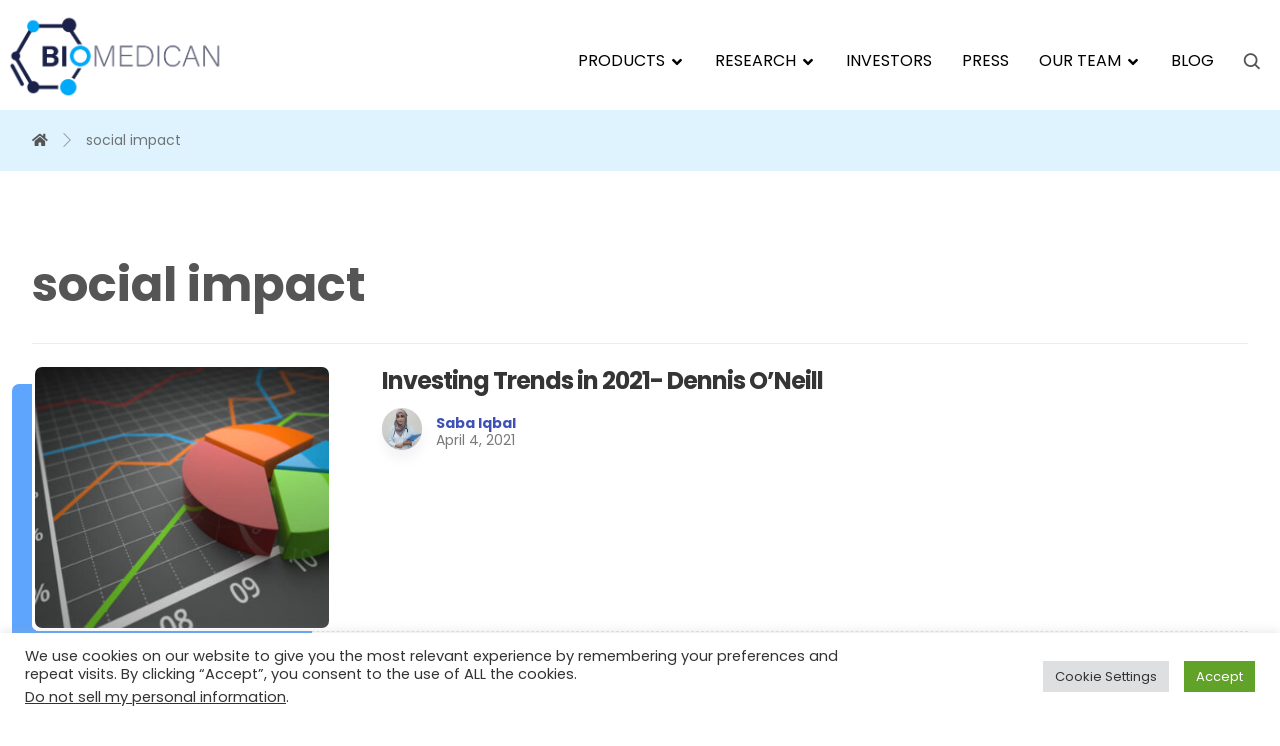

--- FILE ---
content_type: text/html; charset=UTF-8
request_url: https://biomedican.com/tag/social-impact/
body_size: 16417
content:
<!DOCTYPE html><html lang="en-US"><head><meta http-equiv="Content-Type" content="text/html; charset=UTF-8"/><meta name="viewport" content="width=device-width, initial-scale=1.0, minimum-scale=1.0"/><meta name='robots' content='noindex, follow' /><link media="all" href="https://biomedican.com/wp-content/cache/autoptimize/css/autoptimize_41555179add286d484ad3b8f2509ee77.css" rel="stylesheet" /><style media="screen and (max-width: 1024px)">.header_1,.header_2,.header_3{width:100%}div#layout.layout_1,div#layout.layout_2{width:94% !important}div#layout.layout_1 .row,div#layout.layout_2 .row{width:90% !important}</style><link media="screen and (max-width: 768px)" href="https://biomedican.com/wp-content/cache/autoptimize/css/autoptimize_a1568d47be394703520673a158821d93.css" rel="stylesheet" /><link media="screen and (max-width: 480px)" href="https://biomedican.com/wp-content/cache/autoptimize/css/autoptimize_275db5822d7b7285d41278603c0979b6.css" rel="stylesheet" /><title>social impact Archives &ndash; BIOMEDICAN</title><meta property="og:locale" content="en_US" /><meta property="og:type" content="article" /><meta property="og:title" content="social impact Archives &ndash; BIOMEDICAN" /><meta property="og:url" content="https://biomedican.com/tag/social-impact/" /><meta property="og:site_name" content="BIOMEDICAN" /><meta property="og:image" content="https://biomedican.com/wp-content/uploads/2021/06/BIOMEDICAN-04.png" /><meta property="og:image:width" content="7369" /><meta property="og:image:height" content="3006" /><meta property="og:image:type" content="image/png" /><meta name="twitter:card" content="summary_large_image" /><meta name="twitter:site" content="@biomedican" /> <script type="application/ld+json" class="yoast-schema-graph">{"@context":"https://schema.org","@graph":[{"@type":"CollectionPage","@id":"https://biomedican.com/tag/social-impact/","url":"https://biomedican.com/tag/social-impact/","name":"social impact Archives &ndash; BIOMEDICAN","isPartOf":{"@id":"https://biomedican.com/#website"},"primaryImageOfPage":{"@id":"https://biomedican.com/tag/social-impact/#primaryimage"},"image":{"@id":"https://biomedican.com/tag/social-impact/#primaryimage"},"thumbnailUrl":"https://biomedican.com/wp-content/uploads/2021/04/pie-chart-percent-md.jpg","breadcrumb":{"@id":"https://biomedican.com/tag/social-impact/#breadcrumb"},"inLanguage":"en-US"},{"@type":"ImageObject","inLanguage":"en-US","@id":"https://biomedican.com/tag/social-impact/#primaryimage","url":"https://biomedican.com/wp-content/uploads/2021/04/pie-chart-percent-md.jpg","contentUrl":"https://biomedican.com/wp-content/uploads/2021/04/pie-chart-percent-md.jpg","width":720,"height":480,"caption":"investing"},{"@type":"BreadcrumbList","@id":"https://biomedican.com/tag/social-impact/#breadcrumb","itemListElement":[{"@type":"ListItem","position":1,"name":"Home","item":"https://biomedican.com/"},{"@type":"ListItem","position":2,"name":"Projects","item":"https://biomedican.com/projects/"},{"@type":"ListItem","position":3,"name":"social impact"}]},{"@type":"WebSite","@id":"https://biomedican.com/#website","url":"https://biomedican.com/","name":"BIOMEDICAN","description":"biotech startup growing pure high-value compounds","publisher":{"@id":"https://biomedican.com/#organization"},"potentialAction":[{"@type":"SearchAction","target":{"@type":"EntryPoint","urlTemplate":"https://biomedican.com/?s={search_term_string}"},"query-input":"required name=search_term_string"}],"inLanguage":"en-US"},{"@type":"Organization","@id":"https://biomedican.com/#organization","name":"Biomedican","url":"https://biomedican.com/","sameAs":["https://www.linkedin.com/company/biomedican/","https://www.facebook.com/biomedicaninc","https://twitter.com/biomedican"],"logo":{"@type":"ImageObject","inLanguage":"en-US","@id":"https://biomedican.com/#/schema/logo/image/","url":"https://secureservercdn.net/50.62.89.111/ojk.f4f.myftpupload.com/wp-content/uploads/2020/09/BIOMEDICAN-04.png?time=1663173251","contentUrl":"https://secureservercdn.net/50.62.89.111/ojk.f4f.myftpupload.com/wp-content/uploads/2020/09/BIOMEDICAN-04.png?time=1663173251","width":7369,"height":3006,"caption":"Biomedican"},"image":{"@id":"https://biomedican.com/#/schema/logo/image/"}}]}</script> <link rel='dns-prefetch' href='//js.hs-scripts.com' /><link rel='dns-prefetch' href='//fonts.googleapis.com' /><link rel="alternate" type="application/rss+xml" title="BIOMEDICAN &raquo; Feed" href="https://biomedican.com/feed/" /><link rel="alternate" type="application/rss+xml" title="BIOMEDICAN &raquo; Comments Feed" href="https://biomedican.com/comments/feed/" /><link rel="alternate" type="application/rss+xml" title="BIOMEDICAN &raquo; social impact Tag Feed" href="https://biomedican.com/tag/social-impact/feed/" /> <script>window._wpemojiSettings = {"baseUrl":"https:\/\/s.w.org\/images\/core\/emoji\/16.0.1\/72x72\/","ext":".png","svgUrl":"https:\/\/s.w.org\/images\/core\/emoji\/16.0.1\/svg\/","svgExt":".svg","source":{"concatemoji":"https:\/\/biomedican.com\/wp-includes\/js\/wp-emoji-release.min.js?ver=6.8.3"}};
/*! This file is auto-generated */
!function(s,n){var o,i,e;function c(e){try{var t={supportTests:e,timestamp:(new Date).valueOf()};sessionStorage.setItem(o,JSON.stringify(t))}catch(e){}}function p(e,t,n){e.clearRect(0,0,e.canvas.width,e.canvas.height),e.fillText(t,0,0);var t=new Uint32Array(e.getImageData(0,0,e.canvas.width,e.canvas.height).data),a=(e.clearRect(0,0,e.canvas.width,e.canvas.height),e.fillText(n,0,0),new Uint32Array(e.getImageData(0,0,e.canvas.width,e.canvas.height).data));return t.every(function(e,t){return e===a[t]})}function u(e,t){e.clearRect(0,0,e.canvas.width,e.canvas.height),e.fillText(t,0,0);for(var n=e.getImageData(16,16,1,1),a=0;a<n.data.length;a++)if(0!==n.data[a])return!1;return!0}function f(e,t,n,a){switch(t){case"flag":return n(e,"\ud83c\udff3\ufe0f\u200d\u26a7\ufe0f","\ud83c\udff3\ufe0f\u200b\u26a7\ufe0f")?!1:!n(e,"\ud83c\udde8\ud83c\uddf6","\ud83c\udde8\u200b\ud83c\uddf6")&&!n(e,"\ud83c\udff4\udb40\udc67\udb40\udc62\udb40\udc65\udb40\udc6e\udb40\udc67\udb40\udc7f","\ud83c\udff4\u200b\udb40\udc67\u200b\udb40\udc62\u200b\udb40\udc65\u200b\udb40\udc6e\u200b\udb40\udc67\u200b\udb40\udc7f");case"emoji":return!a(e,"\ud83e\udedf")}return!1}function g(e,t,n,a){var r="undefined"!=typeof WorkerGlobalScope&&self instanceof WorkerGlobalScope?new OffscreenCanvas(300,150):s.createElement("canvas"),o=r.getContext("2d",{willReadFrequently:!0}),i=(o.textBaseline="top",o.font="600 32px Arial",{});return e.forEach(function(e){i[e]=t(o,e,n,a)}),i}function t(e){var t=s.createElement("script");t.src=e,t.defer=!0,s.head.appendChild(t)}"undefined"!=typeof Promise&&(o="wpEmojiSettingsSupports",i=["flag","emoji"],n.supports={everything:!0,everythingExceptFlag:!0},e=new Promise(function(e){s.addEventListener("DOMContentLoaded",e,{once:!0})}),new Promise(function(t){var n=function(){try{var e=JSON.parse(sessionStorage.getItem(o));if("object"==typeof e&&"number"==typeof e.timestamp&&(new Date).valueOf()<e.timestamp+604800&&"object"==typeof e.supportTests)return e.supportTests}catch(e){}return null}();if(!n){if("undefined"!=typeof Worker&&"undefined"!=typeof OffscreenCanvas&&"undefined"!=typeof URL&&URL.createObjectURL&&"undefined"!=typeof Blob)try{var e="postMessage("+g.toString()+"("+[JSON.stringify(i),f.toString(),p.toString(),u.toString()].join(",")+"));",a=new Blob([e],{type:"text/javascript"}),r=new Worker(URL.createObjectURL(a),{name:"wpTestEmojiSupports"});return void(r.onmessage=function(e){c(n=e.data),r.terminate(),t(n)})}catch(e){}c(n=g(i,f,p,u))}t(n)}).then(function(e){for(var t in e)n.supports[t]=e[t],n.supports.everything=n.supports.everything&&n.supports[t],"flag"!==t&&(n.supports.everythingExceptFlag=n.supports.everythingExceptFlag&&n.supports[t]);n.supports.everythingExceptFlag=n.supports.everythingExceptFlag&&!n.supports.flag,n.DOMReady=!1,n.readyCallback=function(){n.DOMReady=!0}}).then(function(){return e}).then(function(){var e;n.supports.everything||(n.readyCallback(),(e=n.source||{}).concatemoji?t(e.concatemoji):e.wpemoji&&e.twemoji&&(t(e.twemoji),t(e.wpemoji)))}))}((window,document),window._wpemojiSettings);</script> <link rel='stylesheet' id='google-font-poppins-css' href='https://fonts.googleapis.com/css?family=Poppins%3A300%2C400%2C700&#038;ver=6.8.3' media='all' /><link rel='stylesheet' id='google-font-kessel-css' href='https://fonts.googleapis.com/css?family=Kessel%3A300%2C400%2C700&#038;ver=6.8.3' media='all' /><link rel='stylesheet' id='google-font-gill-css' href='https://fonts.googleapis.com/css?family=Gill%3A300%2C400%2C700&#038;ver=6.8.3' media='all' /> <script src="https://biomedican.com/wp-includes/js/jquery/jquery.min.js?ver=3.7.1" id="jquery-core-js"></script> <script id="cookie-law-info-js-extra">var Cli_Data = {"nn_cookie_ids":[],"cookielist":[],"non_necessary_cookies":[],"ccpaEnabled":"1","ccpaRegionBased":"","ccpaBarEnabled":"","strictlyEnabled":["necessary","obligatoire"],"ccpaType":"ccpa_gdpr","js_blocking":"1","custom_integration":"","triggerDomRefresh":"","secure_cookies":""};
var cli_cookiebar_settings = {"animate_speed_hide":"500","animate_speed_show":"500","background":"#FFF","border":"#b1a6a6c2","border_on":"","button_1_button_colour":"#61a229","button_1_button_hover":"#4e8221","button_1_link_colour":"#fff","button_1_as_button":"1","button_1_new_win":"","button_2_button_colour":"#333","button_2_button_hover":"#292929","button_2_link_colour":"#444","button_2_as_button":"","button_2_hidebar":"","button_3_button_colour":"#dedfe0","button_3_button_hover":"#b2b2b3","button_3_link_colour":"#333333","button_3_as_button":"1","button_3_new_win":"","button_4_button_colour":"#dedfe0","button_4_button_hover":"#b2b2b3","button_4_link_colour":"#333333","button_4_as_button":"1","button_7_button_colour":"#61a229","button_7_button_hover":"#4e8221","button_7_link_colour":"#fff","button_7_as_button":"1","button_7_new_win":"","font_family":"inherit","header_fix":"","notify_animate_hide":"1","notify_animate_show":"","notify_div_id":"#cookie-law-info-bar","notify_position_horizontal":"right","notify_position_vertical":"bottom","scroll_close":"","scroll_close_reload":"","accept_close_reload":"","reject_close_reload":"","showagain_tab":"","showagain_background":"#fff","showagain_border":"#000","showagain_div_id":"#cookie-law-info-again","showagain_x_position":"100px","text":"#333333","show_once_yn":"","show_once":"10000","logging_on":"","as_popup":"","popup_overlay":"1","bar_heading_text":"","cookie_bar_as":"banner","popup_showagain_position":"bottom-right","widget_position":"left"};
var log_object = {"ajax_url":"https:\/\/biomedican.com\/wp-admin\/admin-ajax.php"};</script> <script id="cookie-law-info-ccpa-js-extra">var ccpa_data = {"opt_out_prompt":"Do you really wish to opt out?","opt_out_confirm":"Confirm","opt_out_cancel":"Cancel"};</script> <link rel="https://api.w.org/" href="https://biomedican.com/wp-json/" /><link rel="alternate" title="JSON" type="application/json" href="https://biomedican.com/wp-json/wp/v2/tags/147" /><link rel="EditURI" type="application/rsd+xml" title="RSD" href="https://biomedican.com/xmlrpc.php?rsd" /><meta name="generator" content="WordPress 6.8.3" /><meta name="format-detection" content="telephone=no"><style type="text/css" id="cst_font_data">@font-face {font-family: "Gill";font-display: auto;font-fallback: ;font-weight: 400;src: url(https://biomedican.com/wp-content/uploads/2020/09/Gill-Sans-Nova-Light.ttf) format('TrueType');} @font-face {font-family: "Kessel";font-display: auto;font-fallback: ;font-weight: 400;src: url(https://biomedican.com/wp-content/uploads/2020/09/Kessel-205-W00-Book.ttf) format('TrueType');}</style> <script async src="https://www.googletagmanager.com/gtag/js?id=UA-135169798-1"></script> <script>window.dataLayer = window.dataLayer || [];
  function gtag(){dataLayer.push(arguments);}
  gtag('js', new Date());

  gtag('config', 'UA-135169798-1');</script>  <script type="text/javascript" class="hsq-set-content-id" data-content-id="listing-page">var _hsq = _hsq || [];
				_hsq.push(["setContentType", "listing-page"]);</script>  <script>document.documentElement.className = document.documentElement.className.replace( 'no-js', 'js' );</script> <meta name="generator" content="Powered by WPBakery Page Builder - drag and drop page builder for WordPress."/><meta name="generator" content="Powered by Slider Revolution 6.4.2 - responsive, Mobile-Friendly Slider Plugin for WordPress with comfortable drag and drop interface." /><link rel="icon" href="https://biomedican.com/wp-content/uploads/2020/11/cropped-Biomedican_logo-white_background-e1604259735625-32x32.png" sizes="32x32" /><link rel="icon" href="https://biomedican.com/wp-content/uploads/2020/11/cropped-Biomedican_logo-white_background-e1604259735625-192x192.png" sizes="192x192" /><link rel="apple-touch-icon" href="https://biomedican.com/wp-content/uploads/2020/11/cropped-Biomedican_logo-white_background-e1604259735625-180x180.png" /><meta name="msapplication-TileImage" content="https://biomedican.com/wp-content/uploads/2020/11/cropped-Biomedican_logo-white_background-e1604259735625-270x270.png" /><style id="codevz-inline-css" data-noptimize>.admin-bar .cz_fixed_top_border{top:32px}.admin-bar i.offcanvas-close {top: 32px}.admin-bar .offcanvas_area, .admin-bar .hidden_top_bar{margin-top: 32px}.admin-bar .header_5,.admin-bar .onSticky{top: 32px}@media screen and (max-width:768px) {.admin-bar .header_5,.admin-bar .onSticky,.admin-bar .cz_fixed_top_border,.admin-bar i.offcanvas-close {top: 46px}.admin-bar .onSticky {top: 0}.admin-bar .offcanvas_area,.admin-bar .offcanvas_area,.admin-bar .hidden_top_bar{margin-top:46px;height:calc(100% - 46px);}}.row{width: 1270px}

/* Theme color */a:hover, .sf-menu > .cz.current_menu > a, .sf-menu > .cz .cz.current_menu > a,.sf-menu > .current-menu-parent > a,.comment-text .star-rating span,.xtra-404 span {color: #27b0f9} 
form button, .button, #edd-purchase-button, .edd-submit, .edd-submit.button.blue, .edd-submit.button.blue:hover, .edd-submit.button.blue:focus, [type=submit].edd-submit, .sf-menu > .cz > a:before,.sf-menu > .cz > a:before,
.post-password-form input[type="submit"], .wpcf7-submit, .submit_user, 
#commentform #submit, .commentlist li.bypostauthor > .comment-body:after,.commentlist li.comment-author-admin > .comment-body:after, 
 .pagination .current, .pagination > b, .pagination a:hover, .page-numbers .current, .page-numbers a:hover, .pagination .next:hover, 
.pagination .prev:hover, input[type=submit], .sticky:before, .commentlist li.comment-author-admin .fn,
input[type=submit],input[type=button],.cz_header_button,.cz_default_portfolio a,
.cz_readmore, .more-link, .cz_btn  {background-color: #27b0f9}
.cs_load_more_doing, div.wpcf7 .wpcf7-form .ajax-loader {border-right-color: #27b0f9}
input:focus,textarea:focus,select:focus {border-color: #27b0f9 !important}
::selection {background-color: #27b0f9;color: #fff}
::-moz-selection {background-color: #27b0f9;color: #fff}

/* Dynamic  */form button,.comment-form button,.cz_btn,.cz_btn_half_to_fill:before,.cz_btn_half_to_fill_v:before,.cz_btn_half_to_fill:after,.cz_btn_half_to_fill_v:after,.cz_btn_unroll_v:before, .cz_btn_unroll_h:before,.cz_btn_fill_up:before,.cz_btn_fill_down:before,.cz_btn_fill_left:before,.cz_btn_fill_right:before,.wpcf7-submit,input[type=submit],input[type=button],.button,.cz_header_button,.woocommerce a.button,.woocommerce input.button,.woocommerce #respond input#submit.alt,.woocommerce a.button.alt,.woocommerce button.button.alt,.woocommerce input.button.alt,.woocommerce #respond input#submit, .woocommerce a.button, .woocommerce button.button, .woocommerce input.button, #edd-purchase-button, .edd-submit, [type=submit].edd-submit, .edd-submit.button.blue,.woocommerce #payment #place_order, .woocommerce-page #payment #place_order,.woocommerce button.button:disabled, .woocommerce button.button:disabled[disabled], .woocommerce a.button.wc-forward{border-style:solid;border-radius:5px}form button:hover,.comment-form button:hover,.cz_btn:hover,.cz_btn_half_to_fill:hover:before, .cz_btn_half_to_fill_v:hover:before,.cz_btn_half_to_fill:hover:after, .cz_btn_half_to_fill_v:hover:after,.cz_btn_unroll_v:after, .cz_btn_unroll_h:after,.cz_btn_fill_up:after,.cz_btn_fill_down:after,.cz_btn_fill_left:after,.cz_btn_fill_right:after,.wpcf7-submit:hover,input[type=submit]:hover,input[type=button]:hover,.button:hover,.cz_header_button:hover,.woocommerce a.button:hover,.woocommerce input.button:hover,.woocommerce #respond input#submit.alt:hover,.woocommerce a.button.alt:hover,.woocommerce button.button.alt:hover,.woocommerce input.button.alt:hover,.woocommerce #respond input#submit:hover, .woocommerce a.button:hover, .woocommerce button.button:hover, .woocommerce input.button:hover, #edd-purchase-button:hover, .edd-submit:hover, [type=submit].edd-submit:hover, .edd-submit.button.blue:hover, .edd-submit.button.blue:focus,.woocommerce #payment #place_order:hover, .woocommerce-page #payment #place_order:hover,.woocommerce div.product form.cart .button:hover,.woocommerce button.button:disabled:hover, .woocommerce button.button:disabled[disabled]:hover, .woocommerce a.button.wc-forward:hover{background-color:#5ea5fd}.widget{background-color:rgba(94,165,253,0.1);border-radius:5px}.widget > h4{border-style:solid;border-bottom-width:5px;border-color:rgba(94,165,253,0.2)}input,textarea,select,.qty,.woocommerce-input-wrapper .select2-selection--single{padding-top:9px;padding-bottom:9px;border-style:solid;border-radius:5px}.elms_row .cz_social a, .fixed_side .cz_social a, #xtra-social-popup [class*="xtra-social-type-"] a{font-size:16px;color:#ffffff;background-color:rgba(255,255,255,0.05);padding:5px;margin-right:3px;margin-left:4px;border-style:solid;border-radius:50px}.header_1{background-color:transparent;background-image:linear-gradient(180deg,#27b0f9,#5ea5fd)}#menu_header_1 > .cz > a{font-size:16px;color:#ffffff;font-weight:300;text-transform:uppercase;padding-right:0px;padding-left:0px;margin-right:15px;margin-left:15px}#menu_header_1 > .cz > a:hover,#menu_header_1 > .cz:hover > a,#menu_header_1 > .cz.current_menu > a,#menu_header_1 > .current-menu-parent > a{color:#ffffff}#menu_header_1 > .cz > a:before{background-color:#ffffff;height:2px;border-radius:3px;bottom:2px;left:0px}#menu_header_1 > .cz:after{color:rgba(255,255,255,0.2)}#menu_header_1 .cz .sub-menu:not(.cz_megamenu_inner_ul),#menu_header_1 .cz_megamenu_inner_ul .cz_megamenu_inner_ul{background-color:#27b0f9;width:200px;padding:24px 2px 24px 6px;margin-left:27px;border-radius:15px}#menu_header_1 .cz .cz a{font-size:12px;color:rgba(255,255,255,0.61);text-transform:uppercase;border-color:rgba(255,255,255,0.01)}#menu_header_1 .cz .cz a:hover,#menu_header_1 .cz .cz:hover > a,#menu_header_1 .cz .cz.current_menu > a,#menu_header_1 .cz .current_menu > .current_menu{color:#ffffff}#menu_header_2 > .cz > a{font-size:16px;color:#000000;font-weight:400;text-transform:uppercase;padding-right:0px;padding-left:0px;margin-right:15px;margin-left:15px}#menu_header_2 > .cz > a:hover,#menu_header_2 > .cz:hover > a,#menu_header_2 > .cz.current_menu > a,#menu_header_2 > .current-menu-parent > a{color:#27b0f9}#menu_header_2 > .cz > a:before{background-color:#ffffff;height:2px;border-radius:3px;bottom:2px;left:0px}#menu_header_2 .cz .sub-menu:not(.cz_megamenu_inner_ul),#menu_header_2 .cz_megamenu_inner_ul .cz_megamenu_inner_ul{background-color:#ffffff;margin:0px 12px 0px 35px;border-style:solid;border-radius:0px;box-shadow:0px 5px 30px 0px rgba(0,0,0,0.1)}#menu_header_2 .cz .cz a{font-size:15px;color:#303030}#menu_header_2 .cz .cz a:hover,#menu_header_2 .cz .cz:hover > a,#menu_header_2 .cz .cz.current_menu > a,#menu_header_2 .cz .current_menu > .current_menu{color:#27b0f9}.onSticky{background-color:rgba(255,255,255,0.62) !important}.header_4{background-color:rgba(255,255,255,0.3)}#menu_header_4{background-size:cover;background-color:transparent;background-image:linear-gradient(90deg,#27b0f9,#5ea5fd)}#menu_header_4 > .cz > a{color:rgba(255,255,255,0.75);border-style:solid;border-bottom-width:1px;border-color:rgba(39,176,249,0.25)}#menu_header_4 > .cz > a:hover,#menu_header_4 > .cz:hover > a,#menu_header_4 > .cz.current_menu > a,#menu_header_4 > .current-menu-parent > a{color:#27b0f9;background-color:#ffffff}#menu_header_4 .cz .sub-menu:not(.cz_megamenu_inner_ul),#menu_header_4 .cz_megamenu_inner_ul .cz_megamenu_inner_ul{border-style:none}#menu_header_4 .cz .cz a{color:rgba(255,255,255,0.7)}#menu_header_4 .cz .cz a:hover,#menu_header_4 .cz .cz:hover > a,#menu_header_4 .cz .cz.current_menu > a,#menu_header_4 .cz .current_menu > .current_menu{color:#27b0f9;background-color:#ffffff}.page_title,.header_onthe_cover .page_title{background-color:rgba(39,176,249,0.15);padding:10px 0px}.page_title .section_title{font-size:22px}.page_title a,.page_title i{font-size:14px;color:#555555;font-weight:400}.breadcrumbs{background-color:rgba(255,255,255,0.03);padding-top:9px;border-style:solid;border-radius:22px}[class*="cz_tooltip_"] [data-title]:after{font-family:"Poppins"}body, body.rtl, .rtl form{font-size:18px;color:#555555;font-family:'Poppins';line-height:1.6}body h3{font-size:32px;font-weight:600;letter-spacing:-1px}.cz_middle_footer{background-color:#f5f6f9;padding-top:50px;padding-bottom:20px}.footer_widget{color:#666666;padding:10px}.cz_middle_footer a{font-size:16px;color:#666666;line-height:2}.cz_middle_footer a:hover{color:#27b0f9}.footer_2{background-color:transparent;background-image:linear-gradient(90deg,#27b0f9,#5ea5fd,#27b0f9)}i.backtotop{font-size:14px;color:#27b7fb;background-color:#1facf9;border-style:solid;border-radius:50px}i.fixed_contact{color:#ffffff;background-color:#27b0f9;font-size:14px;border-style:solid;border-radius:50px}div.fixed_contact{border-style:solid;border-width:1px;border-color:rgba(255,255,255,0.16);border-radius:20px}.footer_widget > h4{font-size:18px;border-style:solid;border-bottom-width:3px;border-color:rgba(94,165,253,0.2)}.woocommerce ul.products li.product a img{background-color:#222222;padding-top:40px;padding-bottom:40px;border-style:solid;border-width:1px;border-color:rgba(0,0,0,0.08);border-radius:5px}.woocommerce ul.products li.product .woocommerce-loop-category__title, .woocommerce ul.products li.product .woocommerce-loop-product__title, .woocommerce ul.products li.product h3,.woocommerce.woo-template-2 ul.products li.product .woocommerce-loop-category__title, .woocommerce.woo-template-2 ul.products li.product .woocommerce-loop-product__title, .woocommerce.woo-template-2 ul.products li.product h3{color:#000000}.woocommerce ul.products li.product .star-rating{display:none}.woocommerce ul.products li.product .button.add_to_cart_button, .woocommerce ul.products li.product .button[class*="product_type_"]{font-size:14px;font-weight:400;background-color:#27b0f9;width:110px;border-style:solid;position:absolute;bottom:120px;left:50%;opacity:0.0;transform:translateX(-50%)}.woocommerce span.onsale, .woocommerce ul.products li.product .onsale,.woocommerce.single span.onsale, .woocommerce.single ul.products li.product .onsale{font-size:14px;color:#27b0f9;line-height:1em;background-color:#ffffff;width:1em;height:1em;padding:11px 12px;border-radius:5px;top:15px;left:15px}.woocommerce ul.products li.product .price{font-size:16px;color:#ffffff;font-weight:700;background-color:#27b0f9;margin-left:-1px;border-radius:5px;top:15px;right:15px}.woocommerce .woocommerce-product-rating .star-rating{color:#5ea5fd}.woocommerce div.product .summary p.price, .woocommerce div.product .summary span.price{font-size:28px;color:#27b0f9}.tagcloud a, .cz_post_cat a{color:#555555;font-weight:400;background-color:rgba(94,165,253,0.1);padding:5px 8px 5px 9px;border-style:solid;border-width:0px;border-radius:5px}.tagcloud a:hover, .cz_post_cat a:hover{color:#ffffff;background-color:#27b0f9}.pagination a, .pagination > b, .pagination span, .page-numbers a, .page-numbers span, .woocommerce nav.woocommerce-pagination ul li a, .woocommerce nav.woocommerce-pagination ul li span{color:#555555;border-style:solid;border-color:rgba(39,176,249,0.2);border-radius:5px}#menu_header_1 .sub-menu .sub-menu:not(.cz_megamenu_inner_ul){margin-top:-24px;margin-left:4px}#menu_header_2 .sub-menu .sub-menu:not(.cz_megamenu_inner_ul){margin-top:-16px;margin-left:13px}.cz-cpt-post .cz_readmore, .cz-cpt-post .more-link{color:#27b0f9;background-color:transparent;padding-top:6px}.cz-cpt-post .cz_readmore:hover, .cz-cpt-post .more-link:hover{color:#ffffff;background-color:#27b0f9}.cz-cpt-post .cz_readmore i, .cz-cpt-post .more-link i{color:#ffffff;background-color:rgba(39,176,249,0.26);margin-right:10px;margin-bottom:1px;margin-left:1px;border-radius:4px}.rtl.cz-cpt-post .cz_readmore i,.rtl.cz-cpt-post .more-link i{margin:0 0 0 10px}.woocommerce ul.products li.product .button.add_to_cart_button:hover, .woocommerce ul.products li.product .button[class*="product_type_"]:hover{color:#27b0f9;background-color:#fcfcfc;opacity:1}.woocommerce div.product div.images img{border-radius:5px}h1,h2,h3,h4,h5,h6{font-family:'Poppins'}.cz-cpt-post .cz_post_image, .cz-cpt-post .cz_post_svg{border-style:solid;border-width:3px;border-color:#ffffff;border-radius:7px;box-shadow:-20px 20px 0px 0px #5ea5fd}.rtl.cz-cpt-post .cz_post_image,.rtl.cz-cpt-post .cz_post_svg{box-shadow: 20px 20px 1px rgba(39,176,249,0.2)}.cz-cpt-post .cz_default_loop > div{padding-bottom:0px}.woocommerce .woocommerce-result-count{font-size:14px;background-color:rgba(255,255,255,0.03);padding:8px 30px;border-radius:50px}.cz-cpt-portfolio .cz_default_loop .cz_post_title h3{font-size:28px;color:#ffffff}#menu_header_4 > .cz{border-style:solid}[class*="cz_tooltip_"] [data-title]:after{color:#ffffff;background-color:#27b0f9;padding-top:7px;padding-bottom:7px;border-radius:5px}.cz-cpt-post .cz_default_loop .cz_post_title h3{color:#353535}.cz-cpt-post .cz_default_loop .cz_post_author_avatar img{background-color:transparent}.cz-cpt-post .cz_default_loop .cz_post_author_name{color:#3f51b5}.cz-cpt-post .cz_default_loop .cz_post_date{font-size:14px;color:#424141}.single .xtra-post-title{font-size:36px}.single_con .cz_single_fi img{border-radius:5px}.next_prev .previous i,.next_prev .next i{color:#ffffff;background-color:#27b0f9;border-radius:5px}.next_prev .previous:hover i,.next_prev .next:hover i{color:#ffffff;background-color:#5ea5fd}.next_prev h4{color:#555555}.next_prev li:hover h4{color:#27b0f9}.next_prev h4 small{color:rgba(94,165,253,0.6)}.xtra-comments,.content.cz_related_posts,.cz_author_box,.related.products,.upsells.products,.up-sells.products{background-color:rgba(94,165,253,0.1);padding:30px 40px 10px;border-radius:5px}#comments > h3,.content.cz_related_posts > h4,.cz_author_box h4,.related.products > h2,.upsells.products > h2,.up-sells.products > h2{font-size:20px;color:#555555;border-style:solid;border-bottom-width:5px;border-color:rgba(94,165,253,0.2)}.cz_related_posts .cz_related_post > div{margin-top:10px;margin-right:20px;margin-left:20px}.cz_related_posts .cz_related_post .cz_post_image{margin-bottom:40px;border-radius:5px}.cz_related_posts .cz_related_post h3{font-size:18px;color:#27b0f9;margin-top:15px}.cz_related_posts .cz_related_post_date a{font-size:12px;color:#27b0f9}.xtra-comments .commentlist li article{background-color:rgba(94,165,253,0.15);border-style:none;border-radius:5px}.cz-cpt-post article .cz_post_icon{color:#ffffff;background-color:#17a1f6}.cz-cpt-post .cz_readmore:hover i, .cz-cpt-post .more-link:hover i{background-color:rgba(255,255,255,0.3)}.cz-cpt-portfolio article .cz_post_icon{color:#27b0f9;background-color:rgba(255,255,255,0.8);padding:10px;border-width:1px;border-color:rgba(39,176,249,0.2);border-radius:5px;top:auto;right:10px;bottom:10px;left:auto}.cz-cpt-portfolio .cz_default_loop .cz_post_image, .cz-cpt-portfolio .cz_post_svg{background-color:transparent;background-image:linear-gradient(90deg,#27b0f9,#5ea5fd);border-radius:5px}.cz-cpt-portfolio .cz_default_loop .cz_post_meta{display:none}.single_con .tagcloud a:first-child, .single_con .cz_post_cat a:first-child{color:#ffffff;background-color:#27b0f9}.footer_widget > h4:before{background-color:#27b0f9;width:40px;height:3px;bottom:-3px}.widget > h4:before{background-color:#27b0f9;width:50px;height:5px;bottom:-5px}.woocommerce div.product .woocommerce-tabs .panel{background-color:rgba(94,165,253,0.1);padding:50px;border-style:none;border-radius:0 5px 5px 5px}.rtl.woocommerce div.product .woocommerce-tabs .panel{border-radius:5px 0 5px 5px}.woocommerce div.product .woocommerce-tabs ul.tabs li.active{font-weight:400;background-color:rgba(94,165,253,0.1);border-style:none;border-radius:5px 5px 0 0}.woocommerce div.product .woocommerce-tabs ul.tabs li{font-size:16px;font-weight:400;background-color:rgba(94,165,253,0.01);padding-top:8px;margin-right:4px;margin-bottom:1px;border-style:solid;border-color:rgba(94,165,253,0.2);border-radius:5px 5px 0 0}.rtl.woocommerce div.product .woocommerce-tabs ul.tabs li{margin-right:0;margin-left:4px}.cz_related_posts .cz_related_post:hover h3{color:#555555}.cz_related_posts .cz_related_post_date a:hover{color:#555555}div.xtra-share{background-color:rgba(94,165,253,0.1);border-style:none;border-radius:5px}div.xtra-share a{line-height:44px;border-radius:5px}div.xtra-share a:hover{color:#ffffff;background-color:#27b0f9}.products .product .xtra-product-icons{margin-right:5px;margin-left:5px}.products .product .xtra-add-to-wishlist{border-radius:5px 5px 0 0}.products .product .xtra-add-to-wishlist:hover{color:#27b0f9;background-color:#ffffff}.products .product .xtra-product-quick-view{border-radius:0 0 5px 5px}.woocommerce ul.products li.product .price del span{font-weight:400}.products .product .xtra-product-quick-view:hover{color:#27b0f9;background-color:#ffffff}.woocommerce .cart .xtra-product-icons{border-radius:5px}.woocommerce .cart .xtra-product-icons:hover{background-color:#5ea5fd}.single .xtra-post-title-date a{display:none}#xtra_quick_view .cz_popup_in{border-radius:5px}

/* Responsive */@media screen and (max-width:1270px){#layout{width:100%!important}#layout.layout_1,#layout.layout_2{width:95%!important}.row{width:90% !important;padding:0}blockquote{padding:20px}footer .elms_center,footer .have_center .elms_left, footer .have_center .elms_center, footer .have_center .elms_right{float:none;display:table;text-align:center;margin:0 auto;flex:unset}}@media screen and (max-width:768px){.header_1,.header_2,.header_3,.header_5,.fixed_side{display: none !important}.header_4,.cz_before_mobile_header,.cz_after_mobile_header,.Corpse_Sticky.cz_sticky_corpse_for_header_4{display: block !important}}@media screen and (max-width:480px){}</style><script type="text/javascript">function setREVStartSize(e){
			//window.requestAnimationFrame(function() {				 
				window.RSIW = window.RSIW===undefined ? window.innerWidth : window.RSIW;	
				window.RSIH = window.RSIH===undefined ? window.innerHeight : window.RSIH;	
				try {								
					var pw = document.getElementById(e.c).parentNode.offsetWidth,
						newh;
					pw = pw===0 || isNaN(pw) ? window.RSIW : pw;
					e.tabw = e.tabw===undefined ? 0 : parseInt(e.tabw);
					e.thumbw = e.thumbw===undefined ? 0 : parseInt(e.thumbw);
					e.tabh = e.tabh===undefined ? 0 : parseInt(e.tabh);
					e.thumbh = e.thumbh===undefined ? 0 : parseInt(e.thumbh);
					e.tabhide = e.tabhide===undefined ? 0 : parseInt(e.tabhide);
					e.thumbhide = e.thumbhide===undefined ? 0 : parseInt(e.thumbhide);
					e.mh = e.mh===undefined || e.mh=="" || e.mh==="auto" ? 0 : parseInt(e.mh,0);		
					if(e.layout==="fullscreen" || e.l==="fullscreen") 						
						newh = Math.max(e.mh,window.RSIH);					
					else{					
						e.gw = Array.isArray(e.gw) ? e.gw : [e.gw];
						for (var i in e.rl) if (e.gw[i]===undefined || e.gw[i]===0) e.gw[i] = e.gw[i-1];					
						e.gh = e.el===undefined || e.el==="" || (Array.isArray(e.el) && e.el.length==0)? e.gh : e.el;
						e.gh = Array.isArray(e.gh) ? e.gh : [e.gh];
						for (var i in e.rl) if (e.gh[i]===undefined || e.gh[i]===0) e.gh[i] = e.gh[i-1];
											
						var nl = new Array(e.rl.length),
							ix = 0,						
							sl;					
						e.tabw = e.tabhide>=pw ? 0 : e.tabw;
						e.thumbw = e.thumbhide>=pw ? 0 : e.thumbw;
						e.tabh = e.tabhide>=pw ? 0 : e.tabh;
						e.thumbh = e.thumbhide>=pw ? 0 : e.thumbh;					
						for (var i in e.rl) nl[i] = e.rl[i]<window.RSIW ? 0 : e.rl[i];
						sl = nl[0];									
						for (var i in nl) if (sl>nl[i] && nl[i]>0) { sl = nl[i]; ix=i;}															
						var m = pw>(e.gw[ix]+e.tabw+e.thumbw) ? 1 : (pw-(e.tabw+e.thumbw)) / (e.gw[ix]);					
						newh =  (e.gh[ix] * m) + (e.tabh + e.thumbh);
					}				
					if(window.rs_init_css===undefined) window.rs_init_css = document.head.appendChild(document.createElement("style"));					
					document.getElementById(e.c).height = newh+"px";
					window.rs_init_css.innerHTML += "#"+e.c+"_wrapper { height: "+newh+"px }";				
				} catch(e){
					console.log("Failure at Presize of Slider:" + e)
				}					   
			//});
		  };</script> <noscript><style>.wpb_animate_when_almost_visible { opacity: 1; }</style></noscript></head><body id="intro" class="archive tag tag-social-impact tag-147 wp-embed-responsive wp-theme-xtra wp-child-theme-xtra-child cz-cpt-post  cz_sticky theme-4.6.3 codevz-plus-4.4.16 clr cz-page-2401 wpb-js-composer js-comp-ver-6.9.0 vc_responsive"  data-ajax="https://biomedican.com/wp-admin/admin-ajax.php"><div id="layout" class="clr layout_"><div class="inner_layout"><div class="cz_overlay" aria-hidden="true"></div><header id="site_header" class="page_header clr cz_sticky_h2"><div class="header_2 header_is_sticky cz_menu_fx_left_to_right cz_submenu_fx_collapse"><div class="row elms_row"><div class="clr"><div class="elms_left header_2_left"><div class="cz_elm logo_header_2_left_0 inner_logo_header_2_left_0" style="margin-top:10px;margin-bottom:10px;"><div class="logo_is_img logo"><a href="https://biomedican.com/" title="biotech startup growing pure high-value compounds" data-wpel-link="internal"><img src="data:image/svg+xml,%3Csvg%20xmlns%3D&#39;http%3A%2F%2Fwww.w3.org%2F2000%2Fsvg&#39;%20width=&#39;220&#39;%20height=&#39;90&#39;%20viewBox%3D&#39;0%200%20220%2090&#39;%2F%3E" data-czlz data-src="https://biomedican.com/wp-content/uploads/2020/09/BIOMEDICAN-04.png" alt="BIOMEDICAN" width="220" height="90" style="width: 220px"></a></div></div></div><div class="elms_right header_2_right"><div class="cz_elm search_header_2_right_1 inner_search_header_2_right_0" style="margin-top:38px;margin-bottom:0px;"><div class="search_with_icon search_style_icon_dropdown"><i class="xtra-search-icon fa czico-Icon-Action-Search-Search" style="" data-cz-style=""></i><i class="fa czico-198-cancel cz_close_popup xtra-close-icon hide" aria-hidden="true"></i><div class="outer_search" style=""><div class="search" style=""><form method="get" action="https://biomedican.com/" autocomplete="off"> <label id="searchLabel359" class="hidden" for="codevzSearch359"></label> <input id="codevzSearch359" class="ajax_search_input" aria-labelledby="searchLabel359" name="s" type="text" placeholder="" style="" required> <button type="submit" aria-label="Search"><i class="fa czico-Icon-Action-Search-Search" data-xtra-icon="fa czico-Icon-Action-Search-Search" style="" aria-hidden="true"></i></button></form><div class="ajax_search_results" style="" aria-hidden="true"></div></div></div></div></div><div class="cz_elm menu_header_2_right_2 inner_menu_header_2_right_1" style="margin-top:42px;margin-bottom:30px;"><i class="fa fa-bars hide icon_mobile_cz_menu_default cz_mi_30485" style=""><span></span></i><ul id="menu_header_2" class="sf-menu clr cz_menu_default" data-indicator="fa fa-angle-down" data-indicator2="fa fa-angle-right"><li id="menu-header_2-1449" class="menu-item menu-item-type-post_type menu-item-object-page menu-item-has-children cz" data-sub-menu=""><a href="https://biomedican.com/invest-in-cbg-cbga-stocks/" data-title="Products" data-wpel-link="internal"><span>Products</span><i class="cz_indicator fa"></i></a><ul class="sub-menu"><li id="menu-header_2-3104" class="menu-item menu-item-type-post_type menu-item-object-page cz" data-sub-menu=""><a href="https://biomedican.com/cbg-cbga/" data-title="CBG/CBGA" data-wpel-link="internal"><span>CBG/CBGA</span></a></li><li id="menu-header_2-3105" class="menu-item menu-item-type-post_type menu-item-object-page cz" data-sub-menu=""><a href="https://biomedican.com/cbn-cbna/" data-title="CBN/CBNA" data-wpel-link="internal"><span>CBN/CBNA</span></a></li><li id="menu-header_2-3106" class="menu-item menu-item-type-post_type menu-item-object-page cz" data-sub-menu=""><a href="https://biomedican.com/thca/" data-title="THCA" data-wpel-link="internal"><span>THCA</span></a></li><li id="menu-header_2-3107" class="menu-item menu-item-type-post_type menu-item-object-page cz" data-sub-menu=""><a href="https://biomedican.com/thcv-thcva/" data-title="THCV/THCVA" data-wpel-link="internal"><span>THCV/THCVA</span></a></li></ul></li><li id="menu-header_2-2979" class="menu-item menu-item-type-custom menu-item-object-custom menu-item-has-children cz" data-sub-menu=""><a href="/research/" data-title="Research" data-wpel-link="internal"><span>Research</span><i class="cz_indicator fa"></i></a><ul class="sub-menu"><li id="menu-header_2-2542" class="menu-item menu-item-type-post_type menu-item-object-page cz" data-sub-menu=""><a href="https://biomedican.com/cannabinoids-synthesis/" data-title="Cannabinoids Synthesis" data-wpel-link="internal"><span>Cannabinoids Synthesis</span></a></li><li id="menu-header_2-2975" class="menu-item menu-item-type-post_type menu-item-object-page cz" data-sub-menu=""><a href="https://biomedican.com/cbg-research/" data-title="CBG and CBGA Research" data-wpel-link="internal"><span>CBG and CBGA Research</span></a></li><li id="menu-header_2-3018" class="menu-item menu-item-type-post_type menu-item-object-page cz" data-sub-menu=""><a href="https://biomedican.com/cbn-and-cbna-research/" data-title="CBN and CBNA Research" data-wpel-link="internal"><span>CBN and CBNA Research</span></a></li></ul></li><li id="menu-header_2-1363" class="menu-item menu-item-type-post_type menu-item-object-page cz" data-sub-menu=""><a href="https://biomedican.com/invest-in-cannabis/" data-title="Investors" data-wpel-link="internal"><span>Investors</span></a></li><li id="menu-header_2-1644" class="menu-item menu-item-type-post_type menu-item-object-page cz" data-sub-menu=""><a href="https://biomedican.com/press/" data-title="Press" data-wpel-link="internal"><span>Press</span></a></li><li id="menu-header_2-1118" class="menu-item menu-item-type-post_type menu-item-object-page menu-item-has-children cz" data-sub-menu=""><a href="https://biomedican.com/team/" data-title="Our Team" data-wpel-link="internal"><span>Our Team</span><i class="cz_indicator fa"></i></a><ul class="sub-menu"><li id="menu-header_2-2154" class="menu-item menu-item-type-post_type menu-item-object-page cz" data-sub-menu=""><a href="https://biomedican.com/join-our-team/" data-title="Open positions" data-wpel-link="internal"><span>Open positions</span></a></li><li id="menu-header_2-1117" class="menu-item menu-item-type-post_type menu-item-object-page cz" data-sub-menu=""><a href="https://biomedican.com/contact/" data-title="Contact us" data-wpel-link="internal"><span>Contact us</span></a></li></ul></li><li id="menu-header_2-1727" class="menu-item menu-item-type-post_type menu-item-object-page cz" data-sub-menu=""><a href="https://biomedican.com/blog/" data-title="Blog" data-wpel-link="internal"><span>Blog</span></a></li></ul><i class="fa czico-198-cancel cz_close_popup xtra-close-icon hide" aria-hidden="true"></i></div></div></div></div></div><div class="header_4 header_is_sticky smart_sticky"><div class="row elms_row"><div class="clr"><div class="elms_left header_4_left"><div class="cz_elm logo_header_4_left_3 inner_logo_header_4_left_0" style="margin-top:18px;margin-bottom:20px;"><div class="logo_is_img logo"><a href="https://biomedican.com/" title="biotech startup growing pure high-value compounds" data-wpel-link="internal"><img src="data:image/svg+xml,%3Csvg%20xmlns%3D&#39;http%3A%2F%2Fwww.w3.org%2F2000%2Fsvg&#39;%20width=&#39;140&#39;%20height=&#39;57&#39;%20viewBox%3D&#39;0%200%20140%2057&#39;%2F%3E" data-czlz data-src="https://biomedican.com/wp-content/uploads/2020/09/BIOMEDICAN-04.png" alt="BIOMEDICAN" width="140" height="57" style="width: 140px"></a></div></div></div><div class="elms_right header_4_right"><div class="cz_elm menu_header_4_right_4 inner_menu_header_4_right_0" style="margin-top:15px;margin-right:0px;margin-bottom:15px;"><i class="fa czico-063-menu-2 icon_offcanvas_menu inview_right cz_mi_28608" style="font-size:28px;color:#27b0f9;"><span></span></i><i class="fa czico-063-menu-2 hide icon_mobile_offcanvas_menu inview_right cz_mi_28608" style="font-size:28px;color:#27b0f9;"><span></span></i><ul id="menu_header_4" class="sf-menu clr offcanvas_menu inview_right" data-indicator="" data-indicator2=""><li id="menu-header_4-1449" class="menu-item menu-item-type-post_type menu-item-object-page menu-item-has-children cz" data-sub-menu=""><a href="https://biomedican.com/invest-in-cbg-cbga-stocks/" data-title="Products" data-wpel-link="internal"><span>Products</span></a><ul class="sub-menu"><li id="menu-header_4-3104" class="menu-item menu-item-type-post_type menu-item-object-page cz" data-sub-menu=""><a href="https://biomedican.com/cbg-cbga/" data-title="CBG/CBGA" data-wpel-link="internal"><span>CBG/CBGA</span></a></li><li id="menu-header_4-3105" class="menu-item menu-item-type-post_type menu-item-object-page cz" data-sub-menu=""><a href="https://biomedican.com/cbn-cbna/" data-title="CBN/CBNA" data-wpel-link="internal"><span>CBN/CBNA</span></a></li><li id="menu-header_4-3106" class="menu-item menu-item-type-post_type menu-item-object-page cz" data-sub-menu=""><a href="https://biomedican.com/thca/" data-title="THCA" data-wpel-link="internal"><span>THCA</span></a></li><li id="menu-header_4-3107" class="menu-item menu-item-type-post_type menu-item-object-page cz" data-sub-menu=""><a href="https://biomedican.com/thcv-thcva/" data-title="THCV/THCVA" data-wpel-link="internal"><span>THCV/THCVA</span></a></li></ul></li><li id="menu-header_4-2979" class="menu-item menu-item-type-custom menu-item-object-custom menu-item-has-children cz" data-sub-menu=""><a href="/research/" data-title="Research" data-wpel-link="internal"><span>Research</span></a><ul class="sub-menu"><li id="menu-header_4-2542" class="menu-item menu-item-type-post_type menu-item-object-page cz" data-sub-menu=""><a href="https://biomedican.com/cannabinoids-synthesis/" data-title="Cannabinoids Synthesis" data-wpel-link="internal"><span>Cannabinoids Synthesis</span></a></li><li id="menu-header_4-2975" class="menu-item menu-item-type-post_type menu-item-object-page cz" data-sub-menu=""><a href="https://biomedican.com/cbg-research/" data-title="CBG and CBGA Research" data-wpel-link="internal"><span>CBG and CBGA Research</span></a></li><li id="menu-header_4-3018" class="menu-item menu-item-type-post_type menu-item-object-page cz" data-sub-menu=""><a href="https://biomedican.com/cbn-and-cbna-research/" data-title="CBN and CBNA Research" data-wpel-link="internal"><span>CBN and CBNA Research</span></a></li></ul></li><li id="menu-header_4-1363" class="menu-item menu-item-type-post_type menu-item-object-page cz" data-sub-menu=""><a href="https://biomedican.com/invest-in-cannabis/" data-title="Investors" data-wpel-link="internal"><span>Investors</span></a></li><li id="menu-header_4-1644" class="menu-item menu-item-type-post_type menu-item-object-page cz" data-sub-menu=""><a href="https://biomedican.com/press/" data-title="Press" data-wpel-link="internal"><span>Press</span></a></li><li id="menu-header_4-1118" class="menu-item menu-item-type-post_type menu-item-object-page menu-item-has-children cz" data-sub-menu=""><a href="https://biomedican.com/team/" data-title="Our Team" data-wpel-link="internal"><span>Our Team</span></a><ul class="sub-menu"><li id="menu-header_4-2154" class="menu-item menu-item-type-post_type menu-item-object-page cz" data-sub-menu=""><a href="https://biomedican.com/join-our-team/" data-title="Open positions" data-wpel-link="internal"><span>Open positions</span></a></li><li id="menu-header_4-1117" class="menu-item menu-item-type-post_type menu-item-object-page cz" data-sub-menu=""><a href="https://biomedican.com/contact/" data-title="Contact us" data-wpel-link="internal"><span>Contact us</span></a></li></ul></li><li id="menu-header_4-1727" class="menu-item menu-item-type-post_type menu-item-object-page cz" data-sub-menu=""><a href="https://biomedican.com/blog/" data-title="Blog" data-wpel-link="internal"><span>Blog</span></a></li></ul><i class="fa czico-198-cancel cz_close_popup xtra-close-icon hide" aria-hidden="true"></i></div></div></div></div></div></header><div class="page_cover xtra-cover-type-title"><div class="page_title" data-title-parallax=""><div class="breadcrumbs_container clr"><div class="row clr"><div class="breadcrumbs clr"><b><a href="https://biomedican.com/" title="Home page" data-wpel-link="internal"><span><i class="fa fa-home cz_breadcrumbs_home" aria-hidden="true"></i></span></a></b> <i class="fa czico-189-arrows-1" aria-hidden="true"></i> <b class="inactive_l"><a class="cz_br_current" href="https://biomedican.com/tag/social-impact/" data-wpel-link="internal"><span>social impact</span></a></b></div></div></div></div></div><div id="page_content" class="page_content" role="main"><div class="row clr"><div class="s12 clr"><div class="content clr"><h1 class="section_title "> <span>social impact</span></h1><div class="cz_posts_container cz_posts_template_x"><div class="clr mb30"><article class="cz_default_loop clr post-2401 post type-post status-publish format-standard has-post-thumbnail hentry category-know-how tag-family-office tag-investment tag-social-impact"><div class="clr"><a class="cz_post_image" href="https://biomedican.com/investing-trends-in-2021-dennis-oneill/" data-wpel-link="internal"><img width="360" height="320" src="data:image/svg+xml,%3Csvg%20xmlns%3D&#39;http%3A%2F%2Fwww.w3.org%2F2000%2Fsvg&#39;%20width=&#39;360&#39;%20height=&#39;320&#39;%20viewBox%3D&#39;0%200%20360%20320&#39;%2F%3E" data-czlz data-src="https://biomedican.com/wp-content/uploads/2021/04/pie-chart-percent-md-360x320.jpg" class="attachment-codevz_360_320 size-codevz_360_320 wp-post-image" alt="investing" decoding="async" fetchpriority="high" /><i class="cz_post_icon fa czico-063-menu-2" aria-hidden="true"></i></a><div class="cz_post_con"><a class="cz_post_title" href="https://biomedican.com/investing-trends-in-2021-dennis-oneill/" data-wpel-link="internal"><h3>Investing Trends in 2021- Dennis O’Neill</h3></a><span class="cz_post_meta mt10 mb10"><a class="cz_post_author_avatar" href="https://biomedican.com/author/saba-iqbal/" title="Avatar" data-wpel-link="internal"><img data-del="avatar"   height='40' width='40' data-src="https://biomedican.com/wp-content/uploads/2021/07/saba_iqbal-e1626787427521-145x150.jpg" class="avatar pp-user-avatar avatar-40 photo  lazyload" src="[data-uri]" /><noscript><img data-del="avatar" src='https://biomedican.com/wp-content/uploads/2021/07/saba_iqbal-e1626787427521-145x150.jpg' class='avatar pp-user-avatar avatar-40 photo ' height='40' width='40' /></noscript></a><span class="cz_post_inner_meta"><a class="cz_post_author_name" href="https://biomedican.com/author/saba-iqbal/" data-wpel-link="internal">Saba Iqbal</a><span class="cz_post_date"><time datetime="2021-04-04T06:40:35-08:00">April 4, 2021</time></span></span></span></div></div></article></div></div><div class="clr tac relative"></div></div></div></div></div><footer id="site_footer" class="page_footer"><div class="cz_middle_footer"><div class="row clr"><div class="col s4 sidebar_footer-1 clr"><div id="codevz_about-2" class="center_on_mobile footer_widget clr codevz-widget-about"><div class="tal"><img class="mb30" src="data:image/svg+xml,%3Csvg%20xmlns%3D&#39;http%3A%2F%2Fwww.w3.org%2F2000%2Fsvg&#39;%20width=&#39;220&#39;%20height=&#39;90&#39;%20viewBox%3D&#39;0%200%20220%2090&#39;%2F%3E" data-czlz data-src="https://biomedican.com/wp-content/uploads/2020/09/BIOMEDICAN-04.png" width="220" height="90" alt="Logo" style="width:100px;width:220px;" /><div class="codevz-widget-about-content mb30" style="font-size:16px;margin-top:40px;">Organic biosynthesis of rare cannabinoids and high-value compounds</div><div id="cz8248" class="cz8248 cz_social_icons cz_social clr cz_social_fx_0 tal" data-cz-style='#cz8248 a{color:#27b0f9;padding:5px;margin-top:10px;margin-right:10px;border-style:solid;border-width:1px;border-color:rgba(94,165,253,0.2);border-radius:5px}#cz8248 a:hover{color:#ffffff;background-color:#27b0f9}'><a href="https://www.facebook.com/biomedicaninc" class="cz-facebook" target="_blank" rel="noopener noreferrer nofollow external" title="Facebook" aria-label="Facebook" data-wpel-link="external"><i class="fa fa-facebook"></i></a><a href="https://twitter.com/biomedican" class="cz-twitter" target="_blank" rel="noopener noreferrer nofollow external" title="Twitter" aria-label="Twitter" data-wpel-link="external"><i class="fa fa-twitter"></i></a><a href="https://www.linkedin.com/company/biomedican" class="cz-linkedin" target="_blank" rel="noopener noreferrer nofollow external" title="Linkedin" aria-label="Linkedin" data-wpel-link="external"><i class="fa fa-linkedin"></i></a><a href="https://www.youtube.com/channel/UC-inVw2b0FBO6PFLCNy-zUg" class="cz-youtube" target="_blank" rel="noopener noreferrer" title="Youtube" aria-label="Youtube" data-wpel-link="exclude"><i class="fab fa-youtube"></i></a></div></div></div></div><div class="col s4 sidebar_footer-2 clr"><div id="codevz_custom_menu_list-3" class="center_on_mobile footer_widget clr codevz-widget-custom-menu-2"><h4>Shortcuts</h4><div class="cz3136 clr" data-cz-style='.codevz-widget-custom-menu-2 .cz3136 i{color:#27b0f9;}'><div class="clr"><div class="col s6"><a href="https://biomedican.com/" data-wpel-link="internal"><i class="fas fa-caret-right mr8"></i>Home</a></div><div class="col s6"><a href="https://biomedican.com/invest-in-cbg-cbga-stocks/" data-wpel-link="internal"><i class="fas fa-caret-right mr8"></i>Products</a></div></div><div class="clr"><div class="col s6"><a href="https://biomedican.com/research/" data-wpel-link="internal"><i class="fas fa-caret-right mr8"></i>Research</a></div><div class="col s6"><a href="https://biomedican.com/team/" data-wpel-link="internal"><i class="fas fa-caret-right mr8"></i>Our team</a></div></div><div class="clr"><div class="col s6"><a href="https://biomedican.com/invest-in-cannabis/" data-wpel-link="internal"><i class="fas fa-caret-right mr8"></i>Investors</a></div><div class="col s6"><a href="https://biomedican.com/contact/" data-wpel-link="internal"><i class="fas fa-caret-right mr8"></i>Contact</a></div></div><div class="clr"><div class="col s6"><a href="https://biomedican.com/press/" data-wpel-link="internal"><i class="fas fa-caret-right mr8"></i>Press</a></div><div class="col s6"><a href="https://biomedican.com/blog/" data-wpel-link="internal"><i class="fas fa-caret-right mr8"></i>Blog</a></div></div><div class="clr"></div></div></div></div><div class="col s4 sidebar_footer-3 clr"><div id="codevz_custom_menu_list-4" class="center_on_mobile footer_widget clr codevz-widget-custom-menu-2"><h4>Office</h4><div class="cz6541 clr" data-cz-style='.codevz-widget-custom-menu-2 .cz6541 i{color:#27b0f9;padding:10px;margin:10px 10px 0px 0px;border-style:solid;border-width:1px;border-color:rgba(94,165,253,0.2);border-radius:5px;}.codevz-widget-custom-menu-2 .cz6541 a:hover i{color:#ffffff;background-color:#27b0f9;margin:10px 10px 0px;}'><div class="clr"><div class=""><a href="" data-wpel-link="internal"><i class="fa czico-082-maps-and-flags mr8"></i>40471 Encyclopedia Cir. Fremont CA </a></div><div class=""><a href="" data-wpel-link="internal"><i class="fas fa-phone-alt mr8"></i>+1 (405) 588-8827</a></div><div class=""><a href="#"><i class="fas fa-envelope mr8"></i>info@biomedican.com</a></div></div></div></div></div></div></div><div class="footer_2"><div class="row elms_row"><div class="clr"><div class="elms_left footer_2_left"><div class="cz_elm icon_footer_2_left_5 inner_icon_footer_2_left_0" style="margin-top:20px;margin-bottom:20px;"><div class="elm_icon_text"><span class="it_text " style="font-size:13px;color:rgba(255,255,255,0.7);letter-spacing:0px;">Copyright © 2025 Biomedican Inc. All Rights Reserved.</span></div></div></div><div class="elms_right footer_2_right"><div class="cz_elm icon_footer_2_right_6 inner_icon_footer_2_right_0" style="margin-top:20px;"><a class="elm_icon_text" href="https://biomedican.com/contact/" data-cz-style=".icon_footer_2_right_6 .elm_icon_text:hover .it_text {color:#000000 !important;}" data-wpel-link="internal"><span class="it_text " style="font-size:14px;color:rgba(255,255,255,0.8);">Contact Us</span></a></div><div class="cz_elm line_footer_2_right_7 inner_line_footer_2_right_1 hide_on_mobile" style="margin-top:22px;"><div class="header_line_2" style="">&nbsp;</div></div><div class="cz_elm icon_footer_2_right_8 inner_icon_footer_2_right_2" style="margin-top:20px;"><a class="elm_icon_text" href="https://biomedican.com/privacy-policy/" data-cz-style=".icon_footer_2_right_8 .elm_icon_text:hover .it_text {color:#000000 !important;}" data-wpel-link="internal"><span class="it_text " style="font-size:14px;color:rgba(255,255,255,0.8);">Privacy Policy</span></a></div></div></div></div></div></footer></div></div><script type="speculationrules">{"prefetch":[{"source":"document","where":{"and":[{"href_matches":"\/*"},{"not":{"href_matches":["\/wp-*.php","\/wp-admin\/*","\/wp-content\/uploads\/*","\/wp-content\/*","\/wp-content\/plugins\/*","\/wp-content\/themes\/xtra-child\/*","\/wp-content\/themes\/xtra\/*","\/*\\?(.+)"]}},{"not":{"selector_matches":"a[rel~=\"nofollow\"]"}},{"not":{"selector_matches":".no-prefetch, .no-prefetch a"}}]},"eagerness":"conservative"}]}</script> <i class="fa fa-angle-up backtotop"></i><div class="cz_fixed_top_border"></div><div class="cz_fixed_bottom_border"></div><div id="cookie-law-info-bar" data-nosnippet="true"><span><div class="cli-bar-container cli-style-v2"><div class="cli-bar-message">We use cookies on our website to give you the most relevant experience by remembering your preferences and repeat visits. By clicking “Accept”, you consent to the use of ALL the cookies.</br><div class="wt-cli-ccpa-element"> <a style="color:#333333" class="wt-cli-ccpa-opt-out">Do not sell my personal information</a>.</div></div><div class="cli-bar-btn_container"><a role='button' class="medium cli-plugin-button cli-plugin-main-button cli_settings_button" style="margin:0px 10px 0px 5px">Cookie Settings</a><a role='button' data-cli_action="accept" id="cookie_action_close_header" class="medium cli-plugin-button cli-plugin-main-button cookie_action_close_header cli_action_button wt-cli-accept-btn">Accept</a></div></div></span></div><div id="cookie-law-info-again" data-nosnippet="true"><span id="cookie_hdr_showagain">Manage consent</span></div><div class="cli-modal" data-nosnippet="true" id="cliSettingsPopup" tabindex="-1" role="dialog" aria-labelledby="cliSettingsPopup" aria-hidden="true"><div class="cli-modal-dialog" role="document"><div class="cli-modal-content cli-bar-popup"> <button type="button" class="cli-modal-close" id="cliModalClose"> <svg class="" viewBox="0 0 24 24"><path d="M19 6.41l-1.41-1.41-5.59 5.59-5.59-5.59-1.41 1.41 5.59 5.59-5.59 5.59 1.41 1.41 5.59-5.59 5.59 5.59 1.41-1.41-5.59-5.59z"></path><path d="M0 0h24v24h-24z" fill="none"></path></svg> <span class="wt-cli-sr-only">Close</span> </button><div class="cli-modal-body"><div class="cli-container-fluid cli-tab-container"><div class="cli-row"><div class="cli-col-12 cli-align-items-stretch cli-px-0"><div class="cli-privacy-overview"><h4>Privacy Overview</h4><div class="cli-privacy-content"><div class="cli-privacy-content-text">This website uses cookies to improve your experience while you navigate through the website. Out of these, the cookies that are categorized as necessary are stored on your browser as they are essential for the working of basic functionalities of the website. We also use third-party cookies that help us analyze and understand how you use this website. These cookies will be stored in your browser only with your consent. You also have the option to opt-out of these cookies. But opting out of some of these cookies may affect your browsing experience.</div></div> <a class="cli-privacy-readmore" aria-label="Show more" role="button" data-readmore-text="Show more" data-readless-text="Show less"></a></div></div><div class="cli-col-12 cli-align-items-stretch cli-px-0 cli-tab-section-container"><div class="cli-tab-section"><div class="cli-tab-header"> <a role="button" tabindex="0" class="cli-nav-link cli-settings-mobile" data-target="necessary" data-toggle="cli-toggle-tab"> Necessary </a><div class="wt-cli-necessary-checkbox"> <input type="checkbox" class="cli-user-preference-checkbox"  id="wt-cli-checkbox-necessary" data-id="checkbox-necessary" checked="checked"  /> <label class="form-check-label" for="wt-cli-checkbox-necessary">Necessary</label></div> <span class="cli-necessary-caption">Always Enabled</span></div><div class="cli-tab-content"><div class="cli-tab-pane cli-fade" data-id="necessary"><div class="wt-cli-cookie-description"> Necessary cookies are absolutely essential for the website to function properly. These cookies ensure basic functionalities and security features of the website, anonymously.<table class="cookielawinfo-row-cat-table cookielawinfo-winter"><thead><tr><th class="cookielawinfo-column-1">Cookie</th><th class="cookielawinfo-column-3">Duration</th><th class="cookielawinfo-column-4">Description</th></tr></thead><tbody><tr class="cookielawinfo-row"><td class="cookielawinfo-column-1">cookielawinfo-checkbox-analytics</td><td class="cookielawinfo-column-3">11 months</td><td class="cookielawinfo-column-4">This cookie is set by GDPR Cookie Consent plugin. The cookie is used to store the user consent for the cookies in the category "Analytics".</td></tr><tr class="cookielawinfo-row"><td class="cookielawinfo-column-1">cookielawinfo-checkbox-functional</td><td class="cookielawinfo-column-3">11 months</td><td class="cookielawinfo-column-4">The cookie is set by GDPR cookie consent to record the user consent for the cookies in the category "Functional".</td></tr><tr class="cookielawinfo-row"><td class="cookielawinfo-column-1">cookielawinfo-checkbox-necessary</td><td class="cookielawinfo-column-3">11 months</td><td class="cookielawinfo-column-4">This cookie is set by GDPR Cookie Consent plugin. The cookies is used to store the user consent for the cookies in the category "Necessary".</td></tr><tr class="cookielawinfo-row"><td class="cookielawinfo-column-1">cookielawinfo-checkbox-others</td><td class="cookielawinfo-column-3">11 months</td><td class="cookielawinfo-column-4">This cookie is set by GDPR Cookie Consent plugin. The cookie is used to store the user consent for the cookies in the category "Other.</td></tr><tr class="cookielawinfo-row"><td class="cookielawinfo-column-1">cookielawinfo-checkbox-performance</td><td class="cookielawinfo-column-3">11 months</td><td class="cookielawinfo-column-4">This cookie is set by GDPR Cookie Consent plugin. The cookie is used to store the user consent for the cookies in the category "Performance".</td></tr><tr class="cookielawinfo-row"><td class="cookielawinfo-column-1">viewed_cookie_policy</td><td class="cookielawinfo-column-3">11 months</td><td class="cookielawinfo-column-4">The cookie is set by the GDPR Cookie Consent plugin and is used to store whether or not user has consented to the use of cookies. It does not store any personal data.</td></tr></tbody></table></div></div></div></div><div class="cli-tab-section"><div class="cli-tab-header"> <a role="button" tabindex="0" class="cli-nav-link cli-settings-mobile" data-target="functional" data-toggle="cli-toggle-tab"> Functional </a><div class="cli-switch"> <input type="checkbox" id="wt-cli-checkbox-functional" class="cli-user-preference-checkbox"  data-id="checkbox-functional" /> <label for="wt-cli-checkbox-functional" class="cli-slider" data-cli-enable="Enabled" data-cli-disable="Disabled"><span class="wt-cli-sr-only">Functional</span></label></div></div><div class="cli-tab-content"><div class="cli-tab-pane cli-fade" data-id="functional"><div class="wt-cli-cookie-description"> Functional cookies help to perform certain functionalities like sharing the content of the website on social media platforms, collect feedbacks, and other third-party features.</div></div></div></div><div class="cli-tab-section"><div class="cli-tab-header"> <a role="button" tabindex="0" class="cli-nav-link cli-settings-mobile" data-target="performance" data-toggle="cli-toggle-tab"> Performance </a><div class="cli-switch"> <input type="checkbox" id="wt-cli-checkbox-performance" class="cli-user-preference-checkbox"  data-id="checkbox-performance" /> <label for="wt-cli-checkbox-performance" class="cli-slider" data-cli-enable="Enabled" data-cli-disable="Disabled"><span class="wt-cli-sr-only">Performance</span></label></div></div><div class="cli-tab-content"><div class="cli-tab-pane cli-fade" data-id="performance"><div class="wt-cli-cookie-description"> Performance cookies are used to understand and analyze the key performance indexes of the website which helps in delivering a better user experience for the visitors.</div></div></div></div><div class="cli-tab-section"><div class="cli-tab-header"> <a role="button" tabindex="0" class="cli-nav-link cli-settings-mobile" data-target="analytics" data-toggle="cli-toggle-tab"> Analytics </a><div class="cli-switch"> <input type="checkbox" id="wt-cli-checkbox-analytics" class="cli-user-preference-checkbox"  data-id="checkbox-analytics" /> <label for="wt-cli-checkbox-analytics" class="cli-slider" data-cli-enable="Enabled" data-cli-disable="Disabled"><span class="wt-cli-sr-only">Analytics</span></label></div></div><div class="cli-tab-content"><div class="cli-tab-pane cli-fade" data-id="analytics"><div class="wt-cli-cookie-description"> Analytical cookies are used to understand how visitors interact with the website. These cookies help provide information on metrics the number of visitors, bounce rate, traffic source, etc.</div></div></div></div><div class="cli-tab-section"><div class="cli-tab-header"> <a role="button" tabindex="0" class="cli-nav-link cli-settings-mobile" data-target="advertisement" data-toggle="cli-toggle-tab"> Advertisement </a><div class="cli-switch"> <input type="checkbox" id="wt-cli-checkbox-advertisement" class="cli-user-preference-checkbox"  data-id="checkbox-advertisement" /> <label for="wt-cli-checkbox-advertisement" class="cli-slider" data-cli-enable="Enabled" data-cli-disable="Disabled"><span class="wt-cli-sr-only">Advertisement</span></label></div></div><div class="cli-tab-content"><div class="cli-tab-pane cli-fade" data-id="advertisement"><div class="wt-cli-cookie-description"> Advertisement cookies are used to provide visitors with relevant ads and marketing campaigns. These cookies track visitors across websites and collect information to provide customized ads.</div></div></div></div><div class="cli-tab-section"><div class="cli-tab-header"> <a role="button" tabindex="0" class="cli-nav-link cli-settings-mobile" data-target="others" data-toggle="cli-toggle-tab"> Others </a><div class="cli-switch"> <input type="checkbox" id="wt-cli-checkbox-others" class="cli-user-preference-checkbox"  data-id="checkbox-others" /> <label for="wt-cli-checkbox-others" class="cli-slider" data-cli-enable="Enabled" data-cli-disable="Disabled"><span class="wt-cli-sr-only">Others</span></label></div></div><div class="cli-tab-content"><div class="cli-tab-pane cli-fade" data-id="others"><div class="wt-cli-cookie-description"> Other uncategorized cookies are those that are being analyzed and have not been classified into a category as yet.</div></div></div></div></div></div></div></div><div class="cli-modal-footer"><div class="wt-cli-element cli-container-fluid cli-tab-container"><div class="cli-row"><div class="cli-col-12 cli-align-items-stretch cli-px-0"><div class="cli-tab-footer wt-cli-privacy-overview-actions"> <a id="wt-cli-privacy-save-btn" role="button" tabindex="0" data-cli-action="accept" class="wt-cli-privacy-btn cli_setting_save_button wt-cli-privacy-accept-btn cli-btn">SAVE &amp; ACCEPT</a></div></div></div></div></div></div></div></div><div class="cli-modal-backdrop cli-fade cli-settings-overlay"></div><div class="cli-modal-backdrop cli-fade cli-popupbar-overlay"></div>  <script type="text/javascript" >(function(m,e,t,r,i,k,a){m[i]=m[i]||function(){(m[i].a=m[i].a||[]).push(arguments)};
   m[i].l=1*new Date();k=e.createElement(t),a=e.getElementsByTagName(t)[0],k.async=1,k.src=r,a.parentNode.insertBefore(k,a)})
   (window, document, "script", "https://mc.yandex.ru/metrika/tag.js", "ym");

   ym(74972956, "init", {
        clickmap:true,
        trackLinks:true,
        accurateTrackBounce:true,
        webvisor:true
   });</script> <noscript><div><img src="https://mc.yandex.ru/watch/74972956" style="position:absolute; left:-9999px;" alt="" /></div></noscript>  <script id="leadin-script-loader-js-js-extra">var leadin_wordpress = {"userRole":"visitor","pageType":"archive","leadinPluginVersion":"9.0.123"};</script> <script src="https://js.hs-scripts.com/2797771.js?integration=WordPress&amp;ver=9.0.123" id="leadin-script-loader-js-js"></script> <script id="ppress-frontend-script-js-extra">var pp_ajax_form = {"ajaxurl":"https:\/\/biomedican.com\/wp-admin\/admin-ajax.php","confirm_delete":"Are you sure?","deleting_text":"Deleting...","deleting_error":"An error occurred. Please try again.","nonce":"d525c0d7ec","disable_ajax_form":"false","is_checkout":"0","is_checkout_tax_enabled":"0"};</script> <script id="codevz-plus-js-after">jQuery( function( $ ) {Codevz_Plus.accordion = function( wpb ) {

		wpb && $( '.cz_acc' ).removeData( 'codevz' );

		$( '.cz_acc' ).codevzPlus( 'acc', function( x ) {

			var arrows = x.data( 'arrows' );

			// Add arrows.
			x.find( '.cz_acc_open_icon, .cz_acc_close_icon' ).remove();
			x.find( '.cz_acc_child' ).append( '<i class="cz_acc_open_icon ' + arrows.open + '"></i><i class="cz_acc_close_icon ' + arrows.close + '"></i>' );

			// First open.
			if ( x.hasClass( 'cz_acc_first_open' ) ) {
				x.find( '> div > div:first' ).addClass( 'cz_isOpen' ).find( '.cz_acc_child_content' ).show();
				x.find( '> div > div:first .cz_acc_open_icon' ).hide().next( 'i' ).show();
			}

			// onClick.
			x.find( '.cz_acc_child' ).off( 'click' ).on( 'click', function( e ) {

				var dis = $( this ),
					clo = dis.closest( '.cz_acc' ),
					con = dis.next();

				if ( con.is( ':visible' ) ) {
					dis.find( '.cz_acc_open_icon' ).show().next( 'i' ).hide();
					con.slideUp().parent().removeClass( 'cz_isOpen' );
					return;
				}

				if ( ! clo.hasClass( 'cz_acc_toggle' ) ) {
					clo.find( '.cz_acc_open_icon' ).show().next( 'i' ).hide();
					clo.find( '.cz_acc_child_content' ).slideUp().parent().removeClass( 'cz_isOpen' );
				}

				dis.find( '.cz_acc_open_icon' ).hide().next('i').show();
				con.slideToggle().parent().toggleClass( 'cz_isOpen' );

				// Fix grid
				if ( con.find( '.cz_grid' ).data( 'isotope' ) ) {
					setTimeout(function() {
						con.find( '.cz_grid' ).isotope( 'layout' );
					}, 250 );
				}

				return false;

			});

		});

	};

	Codevz_Plus.accordion();});</script> <script>'undefined'=== typeof _trfq || (window._trfq = []);'undefined'=== typeof _trfd && (window._trfd=[]),
                _trfd.push({'tccl.baseHost':'secureserver.net'}),
                _trfd.push({'ap':'wpaas_v2'},
                    {'server':'07cb90b5fdb5'},
                    {'pod':'c25-prod-p3-us-west-2'},
                                        {'xid':'43688958'},
                    {'wp':'6.8.3'},
                    {'php':'8.2.29'},
                    {'loggedin':'0'},
                    {'cdn':'1'},
                    {'builder':'wp-classic-editor'},
                    {'theme':'xtra'},
                    {'wds':'0'},
                    {'wp_alloptions_count':'515'},
                    {'wp_alloptions_bytes':'356563'},
                    {'gdl_coming_soon_page':'0'}
                    , {'appid':'731059'}                 );
            var trafficScript = document.createElement('script'); trafficScript.src = 'https://img1.wsimg.com/signals/js/clients/scc-c2/scc-c2.min.js'; window.document.head.appendChild(trafficScript);</script> <script>window.addEventListener('click', function (elem) { var _elem$target, _elem$target$dataset, _window, _window$_trfq; return (elem === null || elem === void 0 ? void 0 : (_elem$target = elem.target) === null || _elem$target === void 0 ? void 0 : (_elem$target$dataset = _elem$target.dataset) === null || _elem$target$dataset === void 0 ? void 0 : _elem$target$dataset.eid) && ((_window = window) === null || _window === void 0 ? void 0 : (_window$_trfq = _window._trfq) === null || _window$_trfq === void 0 ? void 0 : _window$_trfq.push(["cmdLogEvent", "click", elem.target.dataset.eid]));});</script> <script src='https://img1.wsimg.com/traffic-assets/js/tccl-tti.min.js' onload="window.tti.calculateTTI()"></script> <script defer src="https://biomedican.com/wp-content/cache/autoptimize/js/autoptimize_19aecae7659e1a04992693a8a542b60c.js"></script></body></html>